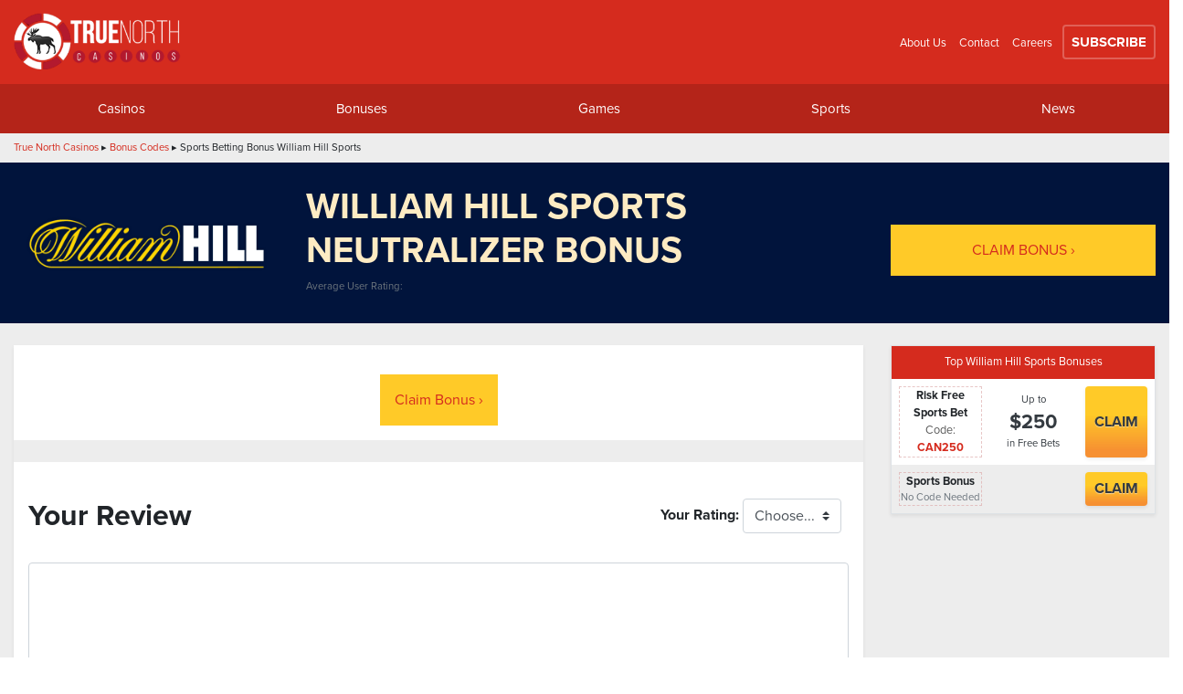

--- FILE ---
content_type: text/html; charset=utf-8
request_url: https://www.truenorthcasinos.com/bonus/sports-betting-bonus-william-hill-sports
body_size: 13443
content:
<!DOCTYPE html PUBLIC "-//W3C//DTD XHTML+RDFa 1.0//EN"
  "http://www.w3.org/MarkUp/DTD/xhtml-rdfa-1.dtd">
<html xmlns="http://www.w3.org/1999/xhtml" lang="en" xml:lang="en" version="XHTML+RDFa 1.0" dir="ltr"
  xmlns:content="http://purl.org/rss/1.0/modules/content/"
  xmlns:dc="http://purl.org/dc/terms/"
  xmlns:foaf="http://xmlns.com/foaf/0.1/"
  xmlns:og="http://ogp.me/ns#"
  xmlns:rdfs="http://www.w3.org/2000/01/rdf-schema#"
  xmlns:sioc="http://rdfs.org/sioc/ns#"
  xmlns:sioct="http://rdfs.org/sioc/types#"
  xmlns:skos="http://www.w3.org/2004/02/skos/core#"
  xmlns:xsd="http://www.w3.org/2001/XMLSchema#" class="">
<head profile="http://www.w3.org/1999/xhtml/vocab">
  <meta name="viewport" content="width=device-width, initial-scale=1.0">
  <meta name="theme-color" content="#B42419">
  <!--[if IE]><![endif]-->
<link rel="dns-prefetch" href="//fonts.gstatic.com" />
<link rel="preconnect" href="//fonts.gstatic.com" crossorigin="" />
<link rel="dns-prefetch" href="//fonts.googleapis.com" />
<link rel="preconnect" href="//fonts.googleapis.com" />
<meta http-equiv="Content-Type" content="text/html; charset=utf-8" />
<link rel="shortcut icon" href="https://www.truenorthcasinos.com/sites/default/files/cc-favicon.png" type="image/png" />
<meta name="robots" content="noarchive, nofollow, noimageindex, noindex, noodp, nosnippet, notranslate, noydir" />
<link rel="canonical" href="https://www.truenorthcasinos.com/bonus/sports-betting-bonus-william-hill-sports" />
<link rel="shortlink" href="https://www.truenorthcasinos.com/node/2057" />
  <title>William Hill Sports Neutralizer Bonus | True North Casinos</title>
  <link type="text/css" rel="stylesheet" href="/sites/default/files/advagg_css/css__9O1xGd89hcA1fAricJMWGLdCm6oYBYeyCJUmqOf5r2s__KkPd6io1dZUCwJpeV9jH2xbR5UWkEtsVuAb4PCVX8ko__1oZhSkEi4OCsSU6StDvDy_XEc6puj2TDbC3hDwRZYDI.css" media="all" />
  <script type="text/javascript" src="/sites/default/files/advagg_js/js__ihdwYz7z62m5viS1EMhNOpB9bfVJ_3N7-eC3gKeS-sI__ATnX8WF8ltra-g2RmFaF163qjG6u_xdvxVSENyHJmQk__1oZhSkEi4OCsSU6StDvDy_XEc6puj2TDbC3hDwRZYDI.js"></script>
<script type="text/javascript">
<!--//--><![CDATA[//><!--
jQuery.extend(Drupal.settings,{"basePath":"\/","pathPrefix":"","setHasJsCookie":0,"ajaxPageState":{"theme":"casino_v3_local","theme_token":"Plc-5yyhnRnNdmLht0i3XRl6o8S1cStMEqgRPwf8rb4","css":{"modules\/system\/system.base.css":1,"modules\/system\/system.menus.css":1,"modules\/system\/system.messages.css":1,"modules\/system\/system.theme.css":1,"sites\/all\/modules\/bonuswheel\/popup.css":1,"sites\/all\/modules\/bonuswheel\/sidebar.css":1,"sites\/all\/modules\/casinopromos\/styles\/promos.css":1,"sites\/all\/modules\/casino_menu\/c_menu.css":1,"sites\/all\/modules\/casino_mgmt\/mgmt_styles.css":1,"modules\/comment\/comment.css":1,"sites\/all\/modules\/custom_forms\/styles.css":1,"modules\/field\/theme\/field.css":1,"modules\/node\/node.css":1,"modules\/search\/search.css":1,"sites\/all\/modules\/socialshare\/css\/socialshare.css":1,"modules\/user\/user.css":1,"sites\/all\/modules\/views\/css\/views.css":1,"sites\/all\/modules\/affpreloader\/affpreloader.css":1,"sites\/all\/libraries\/bootstrap\/css\/bootstrap.min.css":1,"sites\/all\/libraries\/bootstrap\/css\/bootstrap-theme.min.css":1,"sites\/all\/modules\/ctools\/css\/ctools.css":1,"sites\/all\/modules\/lightbox2\/css\/lightbox.css":1,"sites\/all\/libraries\/sidr\/stylesheets\/jquery.sidr.dark.css":1,"sites\/all\/themes\/casino_v3\/css\/slider.css":1,"sites\/all\/themes\/casino_v3\/css\/style.css":1,"sites\/all\/themes\/casino_v3\/css\/media.css":1,"sites\/all\/themes\/casino_v3_local\/css\/local_styles.css":1},"js":{"sites\/all\/modules\/casino_menu\/c_menu.js":1,"sites\/all\/modules\/casino_mgmt\/counter.js":1,"sites\/all\/modules\/casino_mgmt\/sticky_block.js":1,"sites\/all\/modules\/nojs\/nojs.js":1,"sites\/all\/modules\/affpreloader\/affpreloader.js":1,"sites\/all\/libraries\/bootstrap\/js\/bootstrap.min.js":1,"sites\/all\/modules\/lightbox2\/js\/lightbox.js":1,"sites\/all\/modules\/responsive_menus\/styles\/sidr\/js\/responsive_menus_sidr.js":1,"sites\/all\/libraries\/sidr\/jquery.sidr.min.js":1,"sites\/all\/modules\/bonuswheel\/bonuswheel.js":1,"sites\/all\/themes\/casino_v3\/scripts\/script.js":1,"sites\/all\/themes\/casino_v3_local\/js\/local_script.js":1,"\/sites\/all\/modules\/jquery_update\/replace\/jquery\/1.10\/jquery.min.js":1,"misc\/jquery-extend-3.4.0.js":1,"misc\/jquery-html-prefilter-3.5.0-backport.js":1,"misc\/jquery.once.js":1,"misc\/drupal.js":1}},"affpreloader":{"aff_timer":"2","aff_prefix":"go","aff_trigger1":0,"aff_debug":0,"aff_loggedin":false},"adzz_affiliate_url":{"clientdata":{"Referrer":"","ExitPage":"https:\/\/www.truenorthcasinos.com\/bonus\/sports-betting-bonus-william-hill-sports","Ip":"3.149.244.90"}},"jcarousel":{"ajaxPath":"\/jcarousel\/ajax\/views"},"lightbox2":{"rtl":0,"file_path":"\/(\\w\\w\/)public:\/","default_image":"\/sites\/all\/modules\/lightbox2\/images\/brokenimage.jpg","border_size":0,"font_color":"000","box_color":"000000","top_position":"400","overlay_opacity":"0.8","overlay_color":"000000","disable_close_click":1,"resize_sequence":0,"resize_speed":400,"fade_in_speed":400,"slide_down_speed":600,"use_alt_layout":0,"disable_resize":0,"disable_zoom":0,"force_show_nav":0,"show_caption":1,"loop_items":0,"node_link_text":"","node_link_target":0,"image_count":"","video_count":"","page_count":"","lite_press_x_close":"press \u003Ca href=\u0022#\u0022 onclick=\u0022hideLightbox(); return FALSE;\u0022\u003E\u003Ckbd\u003Ex\u003C\/kbd\u003E\u003C\/a\u003E to close","download_link_text":"","enable_login":false,"enable_contact":false,"keys_close":"c x 27","keys_previous":"p 37","keys_next":"n 39","keys_zoom":"z","keys_play_pause":"32","display_image_size":"original","image_node_sizes":"()","trigger_lightbox_classes":"","trigger_lightbox_group_classes":"","trigger_slideshow_classes":"","trigger_lightframe_classes":"","trigger_lightframe_group_classes":"","custom_class_handler":0,"custom_trigger_classes":"","disable_for_gallery_lists":true,"disable_for_acidfree_gallery_lists":true,"enable_acidfree_videos":true,"slideshow_interval":5000,"slideshow_automatic_start":true,"slideshow_automatic_exit":true,"show_play_pause":true,"pause_on_next_click":false,"pause_on_previous_click":true,"loop_slides":false,"iframe_width":600,"iframe_height":400,"iframe_border":1,"enable_video":0,"useragent":"Mozilla\/5.0 (Macintosh; Intel Mac OS X 10_15_7) AppleWebKit\/537.36 (KHTML, like Gecko) Chrome\/131.0.0.0 Safari\/537.36; ClaudeBot\/1.0; +claudebot@anthropic.com)"},"limitlength":{"limitlength_description_length":"160","limitlength_title_length":"80"},"better_exposed_filters":{"views":{"payments":{"displays":{"block":{"filters":[]}}},"casinobonus":{"displays":{"block_10":{"filters":[]}}},"reviewsgrid":{"displays":{"block_8":{"filters":[]},"block_1":{"filters":[]}}},"footerlinks":{"displays":{"block_5":{"filters":[]},"block_4":{"filters":[]}}}}},"bonuswheel":{"testvar":1},"responsive_menus":[{"selectors":["#block-system-main-menu"],"trigger_txt":"\u2630","side":"left","speed":"200","media_size":"1024","displace":"1","renaming":"1","onOpen":"","onClose":"","responsive_menus_style":"sidr"}],"casino_mgmt":{"testvar":"\u003Cp\u003EVisit our \u003Ca href=\u0022\/no-deposit-bonus\u0022\u003E\u003Cu\u003ENo-Deposit Bonus\u003C\/u\u003E\u003C\/a\u003E page to get the latest bonuses.\u003C\/p\u003E","testvar2":"10"}});
//--><!]]>
</script>
<script type="application/ld+json">
	{
		"@type": "WebSite",
		"name": "True North Casinos",
		"url": "https://www.truenorthcasinos.com",
		"@context": "http://schema.org"
	}
</script>
<script type="application/ld+json">
	{
		"@type": "Organization",
		"name": "True North Casinos",
		"url": "https://www.truenorthcasinos.com",
		"logo": "https://www.truenorthcasinos.com/sites/default/files/cc-logo-b.png",
		"description": "View the best online casinos for Canadian players at True North! Grab the complete Canadian casino experience, enjoy playing and winning loads of Loonies!",
		"sameAs": [""],
		"@context": "http://schema.org"
	}
</script>


  <script type="text/javascript">
    (function (w, d, s, l, i) {
      w[l] = w[l] || [];
      w[l].push({
        'gtm.start': new Date().getTime(),
        event: 'gtm.js'
      });
      var f = d.getElementsByTagName(s)[0],
        j = d.createElement(s),
        dl = l != 'dataLayer' ? '&l=' + l : '';
      j.async = true;
      j.src =
        'https://www.googletagmanager.com/gtm.js?id=' + i + dl;
      f.parentNode.insertBefore(j, f);
    })(window, document, 'script', 'dataLayer', 'GTM-WZ393S9');

    setTimeout(() => {
      // loadjscssfile("https://fonts.googleapis.com/css2?family=Roboto:wght@400;700&display=swap", "css");
      loadjscssfile("https://d1azc1qln24ryf.cloudfront.net/147386/Cpack/style-cf.css", "css");
    }, 10);

    function loadjscssfile(filename, filetype) {
      if (filetype=="js"){
        var fileref = document.createElement('script');
        fileref.setAttribute("type","text/javascript");
        fileref.setAttribute("defer src", filename);
      }
      else if (filetype=="css"){
        var fileref = document.createElement("link");
        fileref.setAttribute("rel", "stylesheet");
        fileref.setAttribute("type", "text/css");
        fileref.setAttribute("href", filename);
      }
      document.getElementsByTagName("head")[0].appendChild(fileref);
    }

    // window.addEventListener(
    //   "mousemove",
    //   () => {
    //     loadjscssfile("https://d1azc1qln24ryf.cloudfront.net/147386/Cpack/style-cf.css", "css");
    //     // loadIcoMoon();
    //   },
    //   {once: true}
    // );
    // window.addEventListener(
    //   "scroll",
    //   () => {
    //     loadjscssfile("https://d1azc1qln24ryf.cloudfront.net/147386/Cpack/style-cf.css", "css");
    //     // loadIcoMoon();
    //   },
    //   {once: true}
    // );
    window.addEventListener("load", check_img);

    function check_img() {
      setTimeout(() => {
        const bgImg = document.querySelectorAll('[data-style');
        bgImg.forEach((el) => {
          el.setAttribute('style', el.dataset.style);
          el.removeAttribute('data-style');
        });
      }, 10);
    }
  </script>
  <!-- Google Tag Manager -->
<!--  <script>(function(w,d,s,l,i){w[l]=w[l]||[];w[l].push({'gtm.start':-->
<!--        new Date().getTime(),event:'gtm.js'});var f=d.getElementsByTagName(s)[0],-->
<!--      j=d.createElement(s),dl=l!='dataLayer'?'&l='+l:'';j.async=true;j.src=-->
<!--      'https://www.googletagmanager.com/gtm.js?id='+i+dl;f.parentNode.insertBefore(j,f);-->
<!--    })(window,document,'script','dataLayer','GTM-WZ393S9');</script>-->
  <!-- End Google Tag Manager -->
<!--  <script src="https://cdn.onesignal.com/sdks/OneSignalSDK.js" async=""></script>-->
<!--  <script>-->
<!--    window.OneSignal = window.OneSignal || [];-->
<!--    OneSignal.push(function() {-->
<!--      OneSignal.init({-->
<!--        appId: "fe8c17d6-ea57-48e7-9bb6-30d9dc10c271",-->
<!--      });-->
<!--    });-->
<!--  </script>-->

  <style>
    /* Text Colors */
    .color-main{
      color: #D52B1E !important;
    }
    .color-second{
      color: #B42419 !important;
    }
    .color-complimentary,
    ::selection{
      color: #E8EFEE !important;
    }
    .color-cta{
      color: #FFCA28 !important;
    }
    a{
      color: #FFCA28    }
    /* Text Backgrounds */
    .background-main{
      background-color: #D52B1E    }
    .background-second,
    ::selection{
      background-color: #B42419    }
    .background-complimentary{
      background-color: #E8EFEE    }
    .background-cta{
      background-color: #FFCA28    }
    /*
      Border
    */
    .border-main{
      border-color: #D52B1E !important;
    }
    img{
      width: 100%;
      height: auto;
    }
  </style>
</head>
<body class="html not-front not-logged-in no-sidebars page-node page-node- page-node-2057 node-type-bonus anonymous user no-js" >
  <div id="skip-link">
    <a href="#main-content" class="element-invisible element-focusable">Skip to main content</a></div>
  <!-- Google Tag Manager (noscript) -->
<noscript><iframe src="https://www.googletagmanager.com/ns.html?id=GTM-WZ393S9"
height="0" width="0" style="display:none;visibility:hidden"></iframe></noscript>
<!-- End Google Tag Manager (noscript) -->
  <div id="top_section">
  <header id="header" class="header background-main pt-2 pb-2">
    <div class="container">
      <div class="row">
        <!-- Logo -->
        <div class="col-6 col-sm-3 col-lg-2">
          <a href="/" title="True North Casinos">
            <img src="https://www.truenorthcasinos.com/sites/default/files/truenorth%20logo_0.png" class="img-fluid" alt="True North Casinos" title="True North Casinos">
          </a>
        </div>
        <!-- Links -->
        <div class="col-auto flex-grow-1 text-right align-self-center">
          <div class="d-none d-md-block font-s text-white">
                          <a class="text-white mr-2" href="/about-us">About Us</a>
                                      &nbsp;<a class="text-white mr-2" href="/contact">Contact</a>
                                      &nbsp;<a class="text-white mr-2" href="/careers">Careers</a>
                                      <a href="#" class="subscribe-btn p-2 rounded font-weight-bold text-uppercase text-white font-m">
                Subscribe              </a>
              <div class="bg-white position-absolute subscribe-dropdown color-main shadow rounded p-2 z-2 text-left">
                <div class="font-m font-weight-bold">Get The Latest Casino News</div>
<div class="font-s text-dark mt-3 mb-3 font-weight-bold">
  <p>Signup to receive promotion updates.</p></div>
<div>
  <form class="sub-form">
    <input id="sub_user_mail" required type="email" value="" name="email" autocomplete="off" placeholder="Your Best Email Address" class="form-control font-xs p-2 border">
    <div class="text-muted font-xs mb-2">
      We hate spam! You can unsubscribe from our emails at any time.    </div>
    <input  class="background-cta cta d-inline-block font-weight-bold p-2 border-0 rounded shadow-sm text-dark text-uppercase text-center" type="submit" value="SUBSCRIBE">
    <input type="hidden" name="campaign" value="5LrVv"/>
  </form>
  <div class="font-xs mt-2 text-dark">
    By subscribing you are confirming that you have reviewed and accept our Privacy and Cookie policies and are over the age of 19 years.  </div>
</div>
              </div>
                      </div>
        </div>
        <!-- Hamburger Menu -->
        <div class="col-auto align-self-center pl-3 pr-3 pl-lg-0 pr-lg-0">
          <div class="d-block d-lg-none">
            <div id="nav-icon3">
              <span></span>
              <span></span>
              <span></span>
              <span></span>
            </div>
          </div>
        </div>
      </div>
    </div>
  </header>
  <nav id="nav" class="nav background-second" role="nivigation">
    <div class="container">
      <div class="row color-main menu_wrapper">
                          <div class="col-12 col-lg-auto flex-grow-1 nav-item">
            <div class="row m-0">
              <div class="p-0 col-auto flex-grow-1 align-self-center expand-item">
                <a data-dropdown="dropdown-block-1" href="/real-money-casinos" class="pt-4 pt-lg-3 pb-4 pb-lg-3 text-lg-center d-block font-m font-lg-m text-white dropdown-parent dropdown-parent-a">
                  <span class="icon-spade font-lg-m font-lg"></span>
                  &nbsp;Casinos                </a>
              </div>
                              <div class="col-auto p-0 align-self-center">
                  <span data-dropdown="dropdown-block-1" class="d-lg-none d-inline-block icon-right-chevron color-main mob-men-exp"></span>
                </div>
                          </div>
                                          <div class="position-absolute w-100 z-1 font-s dropdown-wrapper">
                  <div class="shadow white-trans border-bottom border-light pl-2 pr-2 pt-3 pb-3 dropdown-block dropdown-block-1">
                    <span class="d-block d-lg-none font-weight-bold mb-3 font-m text-uppercase mob-men-back bg-light p-3"><span class="icon-left-chevron"></span>&nbsp;Casinos</span>
                      <div class="region region-nav-a">
    <div id="block-menu-menu-main-casino-menu" class="block block-menu nav-menu col-md-4 nullify list-no-items-parent menu">

        <p class="font-weight-bold block-title font-m" ><span>Casinos</span></p>
    
  <div class="content">
    <ul class="menu"><li class="first leaf"><a href="/real-money-casinos" title="">Real Money Casinos</a></li>
<li class="leaf"><a href="/casino-reviews" title="">Casino Reviews</a></li>
<li class="leaf"><a href="/minimum-deposit-casinos" title="">Minimum Deposit Casinos</a></li>
<li class="leaf"><a href="/new-online-casinos" title="">New Casinos</a></li>
<li class="last leaf"><a href="https://www.truenorthcasinos.com/casino-rewards" title="">Casino Rewards</a></li>
</ul>  </div>

</div> <!-- /.block -->
<div id="block-views-reviewsgrid-block-8" class="block block-views nav-menu col-md-4 nullify list-no-items-parent views">

        <p class="font-weight-bold block-title font-m" ><span>By Best Bonuses</span></p>
    
  <div class="content">
      <a href="/review/playamo" class="d-block">
    PlayAmo  </a>
  <a href="/review/jackpot-city" class="d-block">
    Jackpot City  </a>
  <a href="/review/spin" class="d-block">
    Spin  </a>
  <a href="/review/yukon-gold" class="d-block">
    Yukon Gold  </a>
  <a href="/review/lucky-nugget" class="d-block">
    Lucky Nugget  </a>
  </div>

</div> <!-- /.block -->
<div id="block-menu-menu-by-payment" class="block block-menu nav-menu col-md-4 nullify list-no-items-parent menu">

        <p class="font-weight-bold block-title font-m" ><span>By Payment Methods</span></p>
    
  <div class="content">
    <ul class="menu"><li class="first leaf"><a href="/banking/interac" title="">Interac Casinos</a></li>
<li class="leaf"><a href="/banking/instadebit" title="">Instadebit Casinos</a></li>
<li class="leaf"><a href="/banking/credit-card" title="">Credit Card Casinos</a></li>
<li class="leaf"><a href="/banking/prepaid-card" title="">Prepaid Card Casinos</a></li>
<li class="last leaf"><a href="/banking/bank-transfers" title="">Bank Transfer Casinos</a></li>
</ul>  </div>

</div> <!-- /.block -->
  </div>
                  </div>
                </div>
                                      </div>
                            <div class="col-12 col-lg-auto flex-grow-1 nav-item">
            <div class="row m-0">
              <div class="p-0 col-auto flex-grow-1 align-self-center expand-item">
                <a data-dropdown="dropdown-block-2" href="/best-online-casino-bonuses" class="pt-4 pt-lg-3 pb-4 pb-lg-3 text-lg-center d-block font-m font-lg-m text-white dropdown-parent dropdown-parent-a">
                  <span class="icon-bonus font-lg-m font-lg"></span>
                  &nbsp;Bonuses                </a>
              </div>
                              <div class="col-auto p-0 align-self-center">
                  <span data-dropdown="dropdown-block-2" class="d-lg-none d-inline-block icon-right-chevron color-main mob-men-exp"></span>
                </div>
                          </div>
                                          <div class="position-absolute w-100 z-1 font-s dropdown-wrapper">
                  <div class="shadow white-trans border-bottom border-light pl-2 pr-2 pt-3 pb-3 dropdown-block dropdown-block-2">
                    <span class="d-block d-lg-none font-weight-bold mb-3 font-m text-uppercase mob-men-back bg-light p-3"><span class="icon-left-chevron"></span>&nbsp;Bonuses</span>
                      <div class="region region-nav-b">
    <div id="block-menu-menu-bonuses" class="block block-menu nav-menu nullify list-no-items-parent menu">

      
  <div class="content">
    <ul class="menu"><li class="first leaf"><a href="/no-deposit-bonus" title="">No Deposit Bonus</a></li>
<li class="leaf"><a href="/welcome-bonus" title="">Welcome Bonus</a></li>
<li class="leaf"><a href="/free-spins-bonus" title="">Free Spins Bonus</a></li>
<li class="leaf"><a href="https://www.truenorthcasinos.com/refer-friend-bonus" title="">Refer a Friend Bonuses</a></li>
<li class="leaf"><a href="https://www.truenorthcasinos.com/bitcoin-bonus" title="">Bitcoin Bonuses</a></li>
<li class="leaf"><a href="/match-deposit-bonus" title="">Match Deposit Bonus</a></li>
<li class="leaf"><a href="/loyalty-rewards" title="">Loyalty Points</a></li>
<li class="leaf"><a href="/payment-method-bonus" title="">Payment Method Bonuses</a></li>
<li class="leaf"><a href="/cashback-bonus" title="">Cashback Bonuses</a></li>
<li class="last leaf"><a href="/high-roller-vip-bonus" title="">High Roller / VIP Bonuses</a></li>
</ul>  </div>

</div> <!-- /.block -->
  </div>
                  </div>
                </div>
                                      </div>
                            <div class="col-12 col-lg-auto flex-grow-1 nav-item">
            <div class="row m-0">
              <div class="p-0 col-auto flex-grow-1 align-self-center expand-item">
                <a data-dropdown="dropdown-block-3" href="/casino-games" class="pt-4 pt-lg-3 pb-4 pb-lg-3 text-lg-center d-block font-m font-lg-m text-white dropdown-parent dropdown-parent-a">
                  <span class="icon-dice font-lg-m font-lg"></span>
                  &nbsp;Games                </a>
              </div>
                              <div class="col-auto p-0 align-self-center">
                  <span data-dropdown="dropdown-block-3" class="d-lg-none d-inline-block icon-right-chevron color-main mob-men-exp"></span>
                </div>
                          </div>
                                          <div class="position-absolute w-100 z-1 font-s dropdown-wrapper">
                  <div class="shadow white-trans border-bottom border-light pl-2 pr-2 pt-3 pb-3 dropdown-block dropdown-block-3">
                    <span class="d-block d-lg-none font-weight-bold mb-3 font-m text-uppercase mob-men-back bg-light p-3"><span class="icon-left-chevron"></span>&nbsp;Games</span>
                      <div class="region region-nav-c">
    <div id="block-menu-menu-games" class="block block-menu nav-menu nullify list-no-items-parent menu">

      
  <div class="content">
    <ul class="menu"><li class="first leaf"><a href="/slots/play-online" title="Guide to Online Casino Slots">Slots</a></li>
<li class="leaf"><a href="/blackjack/play-online" title="Guide to Online Casino Blackjack">Blackjack</a></li>
<li class="leaf"><a href="/roulette/play-online" title="Guide to Online Casino Blackjack">Roulette</a></li>
<li class="leaf"><a href="/poker/play-online" title="Guide to Online Casino Poker">Poker</a></li>
<li class="leaf"><a href="/progressive-slots/play-online" title="Guide to Online Casino Progressive Slots">Progressive Slots</a></li>
<li class="leaf"><a href="/video-poker/play-online" title="">Video Poker</a></li>
<li class="last leaf"><a href="/bingo/play-online" title="Play Online Bingo for Real Money">Bingo</a></li>
</ul>  </div>

</div> <!-- /.block -->
  </div>
                  </div>
                </div>
                                      </div>
                            <div class="col-12 col-lg-auto flex-grow-1 nav-item">
            <div class="row m-0">
              <div class="p-0 col-auto flex-grow-1 align-self-center expand-item">
                <a data-dropdown="dropdown-block-4" href="/sports-betting/bet-online" class="pt-4 pt-lg-3 pb-4 pb-lg-3 text-lg-center d-block font-m font-lg-m text-white dropdown-parent dropdown-parent-a">
                  <span class="icon-football-ball font-lg-m font-lg"></span>
                  &nbsp;Sports                </a>
              </div>
                              <div class="col-auto p-0 align-self-center">
                  <span data-dropdown="dropdown-block-4" class="d-lg-none d-inline-block icon-right-chevron color-main mob-men-exp"></span>
                </div>
                          </div>
                                          <div class="position-absolute w-100 z-1 font-s dropdown-wrapper">
                  <div class="shadow white-trans border-bottom border-light pl-2 pr-2 pt-3 pb-3 dropdown-block dropdown-block-4">
                    <span class="d-block d-lg-none font-weight-bold mb-3 font-m text-uppercase mob-men-back bg-light p-3"><span class="icon-left-chevron"></span>&nbsp;Sports</span>
                      <div class="region region-nav-d">
    <div id="block-menu-menu-sports" class="block block-menu nav-menu nullify list-no-items-parent menu">

      
  <div class="content">
    <ul class="menu"><li class="first leaf"><a href="https://www.truenorthcasinos.com/best-canadian-sportsbooks" title="">Sportsbooks</a></li>
<li class="leaf"><a href="https://www.truenorthcasinos.com/sports-betting/bet-online" title="">Sports Betting</a></li>
<li class="leaf"><a href="https://www.truenorthcasinos.com/sport/ice-hockey/bet-online" title="">Ice Hockey</a></li>
<li class="leaf"><a href="https://www.truenorthcasinos.com/sport/football/bet-online" title="">Football</a></li>
<li class="leaf"><a href="https://www.truenorthcasinos.com/sport/basketball/bet-online" title="">Basketball</a></li>
<li class="leaf"><a href="https://www.truenorthcasinos.com/sport/soccer/bet-online" title="">Soccer</a></li>
<li class="last leaf"><a href="https://www.truenorthcasinos.com/sport/esports/bet-online" title="">eSports</a></li>
</ul>  </div>

</div> <!-- /.block -->
  </div>
                  </div>
                </div>
                                      </div>
                            <div class="col-12 col-lg-auto flex-grow-1 nav-item">
            <div class="row m-0">
              <div class="p-0 col-auto flex-grow-1 align-self-center expand-item">
                <a data-dropdown="dropdown-block-5" href="/casino-news" class="pt-4 pt-lg-3 pb-4 pb-lg-3 text-lg-center d-block font-m font-lg-m text-white dropdown-parent dropdown-parent-a">
                  <span class="icon-news font-lg-m font-lg"></span>
                  &nbsp;News                 </a>
              </div>
                              <div class="col-auto p-0 align-self-center">
                  <span data-dropdown="dropdown-block-5" class="d-lg-none d-inline-block icon-right-chevron color-main mob-men-exp"></span>
                </div>
                          </div>
                                          <div class="position-absolute w-100 z-1 font-s dropdown-wrapper">
                  <div class="shadow white-trans border-bottom border-light pl-2 pr-2 pt-3 pb-3 dropdown-block dropdown-block-5">
                    <span class="d-block d-lg-none font-weight-bold mb-3 font-m text-uppercase mob-men-back bg-light p-3"><span class="icon-left-chevron"></span>&nbsp;News </span>
                      <div class="region region-nav-e">
    <div id="block-menu-menu-news-menu" class="block block-menu nav-menu nullify list-no-items-parent menu">

      
  <div class="content">
    <ul class="menu"><li class="first leaf"><a href="/casino-news" title="">Casino News</a></li>
<li class="last leaf"><a href="/casino-news/promotions" title="">Casino Promotions</a></li>
</ul>  </div>

</div> <!-- /.block -->
  </div>
                  </div>
                </div>
                                      </div>
                        </div>
    </div>
  </nav>
</div>
<div class="bg-gray font-xs pt-2 pb-2">
  <div class="container">
      <div class="region region-breadcrumbs">
    <ol class="font-xs d-flex list-no-items-parent m-0 p-0" itemscope itemtype="https://schema.org/BreadcrumbList">
  <li itemprop="itemListElement" itemscope
      itemtype="https://schema.org/ListItem">
    <a class="color-main" itemprop="item" href="https://www.truenorthcasinos.com">
        <span itemprop="name">True North Casinos&nbsp;</span></a>
    <meta itemprop="position" content="1" />
  </li>
    ▸    <li itemprop="itemListElement" itemscope
      itemtype="https://schema.org/ListItem">
    <a class="color-main" itemscope itemtype="https://schema.org/WebPage"
       itemprop="item" itemid="https://www.truenorthcasinos.com/bonus-codes/william-hill-sports"
       href="https://www.truenorthcasinos.com/bonus-codes/william-hill-sports">
      <span class="text-capitalize" itemprop="name">&nbsp;Bonus Codes&nbsp;</span></a>
    <meta itemprop="position" content="2" />
  </li>
    ▸    <li itemprop="itemListElement" itemscope
      itemtype="https://schema.org/ListItem">
    <span class="text-capitalize" itemprop="name">&nbsp;sports betting bonus william hill sports</span>
    <meta itemprop="position" content="3" />
  </li>
</ol>
  </div>
  </div>
</div>
<div class="bg-white">
	<div id="review_top_wide" style="background: #01143C" class="row_data"
  data-aff="?aff_name=William Hill Sports&amp;aff_orderid=&amp;aff_logo=&amp;aff_logobg=01143C&amp;aff_exturl=http://sports.williamhill.com/bet/en-gb">
  <div class="gradient-dark pt-2 pt-md-4 pb-2 pb-md-4">
    <div class="container">
            <div class="row text-white">
        <div class="col-md-3 align-self-center text-center text-md-left mb-4 mb-md-0">
          <a href="/review/william-hill-sports">
            <img src="https://www.truenorthcasinos.com/sites/default/files/WilliamHill_logo_1.png" class="img-fluid p-2">
          </a>
                  </div>
        <div class="col-md-6 align-self-center text-center text-md-left">
          <div>
            <h1 class="font-lg font-weight-bold font-md-lg text-uppercase mix-blend-diff">
              William Hill Sports Neutralizer Bonus            </h1>
<!--            <div class="font-xs">-->
<!--              --><!--            </div>-->
            <div class="mb-2 mt-2">
              <div class="review-rating font-xs">
  <div class="d-inline-block text-muted">
    Average User Rating:
  </div>
  <div class="rating font-m d-inline-block align-middle position-relative" data-rating="">
    <div class="rating-layer-a position-absolute color-cta over-hidden">
      <span class="icon-star-s-full"></span>
      <span class="icon-star-s-full"></span>
      <span class="icon-star-s-full"></span>
      <span class="icon-star-s-full"></span>
      <span class="icon-star-s-full"></span>
    </div>
    <div class="rating-layer-b text-muted">
      <span class="icon-star-s-line color-cta"></span>
      <span class="icon-star-s-line color-cta"></span>
      <span class="icon-star-s-line color-cta"></span>
      <span class="icon-star-s-line color-cta"></span>
      <span class="icon-star-s-line color-cta"></span>
    </div>
  </div>
  <div class="d-inline-block text-muted">
      </div>
</div>
            </div>
            <div class="font-s">
                                                        </div>
          </div>
        </div>
                <div class="col-md-3 align-self-center mt-4 mt-md-0">
        <div class="region region-highlighted">
          <div class="content">
          <div class="text-center text-uppercase font-weight-light row_data" >
          <div class="d-inline-block d-md-block mix-blend-diff">
           </div>
          <div class="font-lg font-md-giant font-weight-bold d-inline-block d-md-block mix-blend-diff">
           </div>
          <div class="d-inline-block d-md-block mix-blend-diff">
           </div>
          <a href="/go/william-hill-sports" rel="noopener noreferrer nofollow" target="_blank" class="background-cta color-main d-block font-weight-normal mt-3 p-3">Claim Bonus ›</a>
          </div>
          </div>
          </div>
        </div>
        </div>
            </div>
    </div>
  </div>
</div>
    <div id="review_content" class="pb-4 bg-gray pt-4">
        <div class="container">
            <div class="row">
                <div class="col-md-9">
                    <div class="content-body shadow-sm">
												  <div class="region region-content">
    <div id="block-system-main" class="block block-system system">

      
  <div class="content">
    

<div id="node-2057" class="node node-bonus node-promoted node-sticky clearfix" about="/bonus/sports-betting-bonus-william-hill-sports" typeof="sioc:Item foaf:Document">
  <div class="content">
    <div class="bg-white p-3">
            <a href="/go/william-hill-sports" rel="noopener noreferrer nofollow" target="_blank" style="max-width: fit-content; margin: auto" class="background-cta color-main d-block font-weight-normal mt-3 p-3">Claim Bonus ›</a>
    </div>

    
            <div id="commentsuccess" class="bg-success p-3 mt-4 text-lg text-white" style="display: none;">
      Thanks! We will send your review to one of our experts for approval    </div>

    <div id="commentform" class="bg-white p-3 mt-4">
      <form id="commentsubmit">
      <div class="row my-4">
          <div class="col">
          <h2 class="title font-weight-bold">Your Review</h2>
          </div>
          <div class="col text-right">
          <label for="inlineFormCustomSelect">Your Rating: </label>
            <select class="custom-select mr-sm-2" id="inlineFormCustomSelect" style="width:auto;">
              <option selected>Choose...</option>
              <option value="1">1</option>
              <option value="2">2</option>
              <option value="3">3</option>
              <option value="4">4</option>
              <option value="5">5</option>
            </select>
          </div>
        </div>
      <div class="form-group">
        <textarea class="form-control" id="exampleFormControlTextarea1" rows="7"></textarea>
        <p for="exampleFormControlTextarea1 font-weight-light py-2">0/5000</p>
        </div>
        <div class="row">
          <div class="col">
            <input type="text" class="form-control" placeholder="Your name">
          </div>
          <div class="col">
            <input type="text" class="form-control" placeholder="Your email">
          </div>
        </div>
        <div class="form-group text-center pt-5">
        <button type="submit" class="btn btn-success btn-lg text-uppercase">Add Comment</button>
        </div>
      </form>
    </div>
  </div>
</div>
  </div>

</div> <!-- /.block -->
  </div>
                    </div>
                </div>
        				                    <div class="col-md-3">
				      	  <div class="region region-custom-e">
    <div id="block-views-casinobonus-block-10" class="block block-views views">

      
  <div class="content">
    <div class="border shadow-sm mb-3">
  <!-- Title -->
  <div class="background-main p-2 font-s text-white text-center">
    <span class="icon-star-full align-middle color-cta"></span> Top William Hill Sports Bonuses <span class="icon-star-full align-middle color-cta"></span>
  </div>
  <!-- Bonuses -->
  <div class="checker p-2 row_data"
data-aff="?aff_name=William Hill Sports&amp;=aff_orderid=&amp;aff_logo=sites/default/files/WilliamHill_logo_1.png&amp;aff_logobg=01143C&amp;aff_exturl=http://sports.williamhill.com/bet/en-gb">
  <div class="row m-0">
    <div class="col-4 p-0 border-dashed">
      <div class="row m-0 h-100 text-center justify-content-center align-items-center">
          <div class="col-12 p-0">
            <div class="font-xs font-sm-s font-weight-bold">
              Risk Free Sports Bet            </div>
                          <div class="font-s color-main">
                <div class="code-pre">Code:</div> <div class="code-suff">CAN250</div>              </div>
                      </div>
      </div>
    </div>
    <div class="col-5 p-0 pl-1 pr-1 align-self-center">
    <a href="/go/william-hill-sports" rel="noopener noreferrer nofollow" target="_blank" class="text-dark">
      <div class="row m-0 justify-content-center align-items-center text-center">
        <div class="col-12 p-0 font-xs">
          Up to         </div>
        <div class="col-12 p-0 font-weight-bold font-lg-lg">
          $250        </div>
        <div class="col-12 p-0 font-xs">
          in Free Bets        </div>
      </div>
    </a>
    </div>
    <div class="col-3 p-0">
      <a href="/go/william-hill-sports" rel="noopener noreferrer nofollow" target="_blank" class="text-dark">
        <div class="h-100 row m-0 background-cta cta justify-content-center align-items-center rounded shadow-sm text-center">
          <div class="col-auto font-weight-bold text-uppercase p-0">
            Claim          </div>
        </div>
      </a>
    </div>
  </div>
</div>
<div class="checker p-2 row_data"
data-aff="?aff_name=William Hill Sports&amp;=aff_orderid=&amp;aff_logo=sites/default/files/WilliamHill_logo_1.png&amp;aff_logobg=01143C&amp;aff_exturl=http://sports.williamhill.com/bet/en-gb">
  <div class="row m-0">
    <div class="col-4 p-0 border-dashed">
      <div class="row m-0 h-100 text-center justify-content-center align-items-center">
          <div class="col-12 p-0">
            <div class="font-xs font-sm-s font-weight-bold">
              Sports Bonus            </div>
                          <div class="font-xs text-muted">
                No Code Needed              </div>
                      </div>
      </div>
    </div>
    <div class="col-5 p-0 pl-1 pr-1 align-self-center">
    <a href="/go/william-hill-sports" rel="noopener noreferrer nofollow" target="_blank" class="text-dark">
      <div class="row m-0 justify-content-center align-items-center text-center">
        <div class="col-12 p-0 font-xs">
                  </div>
        <div class="col-12 p-0 font-weight-bold font-lg-lg">
                  </div>
        <div class="col-12 p-0 font-xs">
                  </div>
      </div>
    </a>
    </div>
    <div class="col-3 p-0">
      <a href="/go/william-hill-sports" rel="noopener noreferrer nofollow" target="_blank" class="text-dark">
        <div class="h-100 row m-0 background-cta cta justify-content-center align-items-center rounded shadow-sm text-center">
          <div class="col-auto font-weight-bold text-uppercase p-0">
            Claim          </div>
        </div>
      </a>
    </div>
  </div>
</div>
<!--  <a class="background-complimentary d-block text-center font-s p-3 color-main border-top rounded-bottom" href="/bonus-codes/--><!--">--><!--</a>-->
</div>
  </div>

</div> <!-- /.block -->
  </div>
                    </div>
        				              <div class="font-weight-bold text-center pt-4 mb-3 font-lg">
                If you like William Hill Sports, you will also like:
              </div>
              <!-- Related Casinos -->
<div id="related_casinos" class="row">
      <div class="col-12 col-md-2 mt-3 mt-md-0 row_data" data-position="1"
    data-aff="?aff_name=PlayAmo&amp;aff_logo=sites/default/files/PlayAmo_logo-white.png&amp;aff_orderid=&amp;aff_logobg=040201&amp;aff_exturl=https://media.playamopartners.com/redirect.aspx?pid=167543&bid=1929&lpid=6">
      <div class="border rounded shadow bg-white over-hidden h-100 position-relative">
        <a href="/go/playamo" rel="noopener noreferrer nofollow" target="_blank">
          <!-- Logo -->
          <div class="row m-0 justify-content-center ch-a ch-lg-a" style="background: #040201;">
            <div class="col-6 col-lg-11 align-self-center text-center">
              <img src="https://www.truenorthcasinos.com/sites/default/files/PlayAmo_logo-white.png" class="img-fluid" alt="PlayAmo Casino Logo" title="PlayAmo Casino">
            </div>
          </div>
          <!-- // Logo -->
        </a>
        <div class="text-center font-xs color-second pt-1 pb-1">
          <span class="icon-calendar"></span> Feb 20, 2022        </div>
        <div class="text-center font-weight-bold font-s">
          <a href="/review/playamo">
            PlayAmo          </a>
        </div>
        <!-- Rating -->
        <div class="text-center pb-1">
          <div class="font-s rating d-inline-block position-relative" data-rating="4.9">
            <div class="stars-a position-absolute color-cta">
              <span class="icon-star-s-full"></span>
							<span class="icon-star-s-full"></span>
							<span class="icon-star-s-full"></span>
							<span class="icon-star-s-full"></span>
							<span class="icon-star-s-full"></span>
            </div>
            <div class="stars-b color-cta">
              <span class="icon-star-s-line"></span>
              <span class="icon-star-s-line"></span>
              <span class="icon-star-s-line"></span>
              <span class="icon-star-s-line"></span>
              <span class="icon-star-s-line"></span>
            </div>
          </div>
        </div>
        <!-- // Rating -->
        <!-- Bonus -->
        <div class="text-center font-xs">
          <div>
            <br />          </div>
          <div class="font-md-m font-weight-bold">
            $1500 + 150 Spins          </div>
          <div>
           on first 2 deposits          </div>
        </div>
        <!-- // Bonus -->
        <!-- CTA -->
        <div class="text-center pt-2 pb-2">
          <a href="/go/playamo" rel="noopener noreferrer nofollow" data-make="Front Recent Grid" target="_blank" class="background-cta cta d-inline-block text-center font-weight-bold pt-2 pb-2 pl-3 pr-3 rounded shadow-sm text-dark text-uppercase font-s m-1">
            Claim Bonus          </a>
        </div>
        <!-- // CTA -->
      </div>
    </div>
          <div class="col-12 col-md-2 mt-3 mt-md-0 row_data" data-position="2"
    data-aff="?aff_name=Jackpot City&amp;aff_logo=sites/default/files/Jackpot%20City%20Logo_0.png&amp;aff_orderid=&amp;aff_logobg=2B0534&amp;aff_exturl=https://www.jackpotcitycasino.com/canada/">
      <div class="border rounded shadow bg-white over-hidden h-100 position-relative">
        <a href="/go/jackpot-city" rel="noopener noreferrer nofollow" target="_blank">
          <!-- Logo -->
          <div class="row m-0 justify-content-center ch-a ch-lg-a" style="background: #2B0534;">
            <div class="col-6 col-lg-11 align-self-center text-center">
              <img src="https://www.truenorthcasinos.com/sites/default/files/Jackpot%20City%20Logo_0.png" class="img-fluid" alt="Jackpot City Casino Logo" title="Jackpot City Casino">
            </div>
          </div>
          <!-- // Logo -->
        </a>
        <div class="text-center font-xs color-second pt-1 pb-1">
          <span class="icon-calendar"></span> Apr 21, 2021        </div>
        <div class="text-center font-weight-bold font-s">
          <a href="/review/jackpot-city">
            Jackpot City          </a>
        </div>
        <!-- Rating -->
        <div class="text-center pb-1">
          <div class="font-s rating d-inline-block position-relative" data-rating="4.8">
            <div class="stars-a position-absolute color-cta">
              <span class="icon-star-s-full"></span>
							<span class="icon-star-s-full"></span>
							<span class="icon-star-s-full"></span>
							<span class="icon-star-s-full"></span>
							<span class="icon-star-s-full"></span>
            </div>
            <div class="stars-b color-cta">
              <span class="icon-star-s-line"></span>
              <span class="icon-star-s-line"></span>
              <span class="icon-star-s-line"></span>
              <span class="icon-star-s-line"></span>
              <span class="icon-star-s-line"></span>
            </div>
          </div>
        </div>
        <!-- // Rating -->
        <!-- Bonus -->
        <div class="text-center font-xs">
          <div>
            Up to          </div>
          <div class="font-md-m font-weight-bold">
            $1600 in Bonuses          </div>
          <div>
           on first 4 deposits          </div>
        </div>
        <!-- // Bonus -->
        <!-- CTA -->
        <div class="text-center pt-2 pb-2">
          <a href="/go/jackpot-city" rel="noopener noreferrer nofollow" data-make="Front Recent Grid" target="_blank" class="background-cta cta d-inline-block text-center font-weight-bold pt-2 pb-2 pl-3 pr-3 rounded shadow-sm text-dark text-uppercase font-s m-1">
            Claim Bonus          </a>
        </div>
        <!-- // CTA -->
      </div>
    </div>
          <div class="col-12 col-md-2 mt-3 mt-md-0 row_data" data-position="3"
    data-aff="?aff_name=Spin&amp;aff_logo=sites/default/files/SPIN%20CASINO_0.png&amp;aff_orderid=&amp;aff_logobg=222222&amp;aff_exturl=https://www.spincasino.com/ca">
      <div class="border rounded shadow bg-white over-hidden h-100 position-relative">
        <a href="/go/spin-casino" rel="noopener noreferrer nofollow" target="_blank">
          <!-- Logo -->
          <div class="row m-0 justify-content-center ch-a ch-lg-a" style="background: #222222;">
            <div class="col-6 col-lg-11 align-self-center text-center">
              <img src="https://www.truenorthcasinos.com/sites/default/files/SPIN%20CASINO_0.png" class="img-fluid" alt="Spin Casino Logo" title="Spin Casino">
            </div>
          </div>
          <!-- // Logo -->
        </a>
        <div class="text-center font-xs color-second pt-1 pb-1">
          <span class="icon-calendar"></span> Apr 16, 2019        </div>
        <div class="text-center font-weight-bold font-s">
          <a href="/review/spin">
            Spin          </a>
        </div>
        <!-- Rating -->
        <div class="text-center pb-1">
          <div class="font-s rating d-inline-block position-relative" data-rating="4.3">
            <div class="stars-a position-absolute color-cta">
              <span class="icon-star-s-full"></span>
							<span class="icon-star-s-full"></span>
							<span class="icon-star-s-full"></span>
							<span class="icon-star-s-full"></span>
							<span class="icon-star-s-full"></span>
            </div>
            <div class="stars-b color-cta">
              <span class="icon-star-s-line"></span>
              <span class="icon-star-s-line"></span>
              <span class="icon-star-s-line"></span>
              <span class="icon-star-s-line"></span>
              <span class="icon-star-s-line"></span>
            </div>
          </div>
        </div>
        <!-- // Rating -->
        <!-- Bonus -->
        <div class="text-center font-xs">
          <div>
            Up to           </div>
          <div class="font-md-m font-weight-bold">
            $1000          </div>
          <div>
           On First 3 Deposits          </div>
        </div>
        <!-- // Bonus -->
        <!-- CTA -->
        <div class="text-center pt-2 pb-2">
          <a href="/go/spin-casino" rel="noopener noreferrer nofollow" data-make="Front Recent Grid" target="_blank" class="background-cta cta d-inline-block text-center font-weight-bold pt-2 pb-2 pl-3 pr-3 rounded shadow-sm text-dark text-uppercase font-s m-1">
            Claim Bonus          </a>
        </div>
        <!-- // CTA -->
      </div>
    </div>
          <div class="col-12 col-md-2 mt-3 mt-md-0 row_data" data-position="4"
    data-aff="?aff_name=Yukon Gold&amp;aff_logo=sites/default/files/YUKON%20GOLD%20CASINO.png&amp;aff_orderid=&amp;aff_logobg=745A4B&amp;aff_exturl=https://www.yukongoldcasino.eu/en/">
      <div class="border rounded shadow bg-white over-hidden h-100 position-relative">
        <a href="/go/yukon-gold" rel="noopener noreferrer nofollow" target="_blank">
          <!-- Logo -->
          <div class="row m-0 justify-content-center ch-a ch-lg-a" style="background: #745A4B;">
            <div class="col-6 col-lg-11 align-self-center text-center">
              <img src="https://www.truenorthcasinos.com/sites/default/files/YUKON%20GOLD%20CASINO.png" class="img-fluid" alt="Yukon Gold Casino Logo" title="Yukon Gold Casino">
            </div>
          </div>
          <!-- // Logo -->
        </a>
        <div class="text-center font-xs color-second pt-1 pb-1">
          <span class="icon-calendar"></span> Apr 21, 2021        </div>
        <div class="text-center font-weight-bold font-s">
          <a href="/review/yukon-gold">
            Yukon Gold          </a>
        </div>
        <!-- Rating -->
        <div class="text-center pb-1">
          <div class="font-s rating d-inline-block position-relative" data-rating="4.2">
            <div class="stars-a position-absolute color-cta">
              <span class="icon-star-s-full"></span>
							<span class="icon-star-s-full"></span>
							<span class="icon-star-s-full"></span>
							<span class="icon-star-s-full"></span>
							<span class="icon-star-s-full"></span>
            </div>
            <div class="stars-b color-cta">
              <span class="icon-star-s-line"></span>
              <span class="icon-star-s-line"></span>
              <span class="icon-star-s-line"></span>
              <span class="icon-star-s-line"></span>
              <span class="icon-star-s-line"></span>
            </div>
          </div>
        </div>
        <!-- // Rating -->
        <!-- Bonus -->
        <div class="text-center font-xs">
          <div>
            <br />          </div>
          <div class="font-md-m font-weight-bold">
            125 Free Spins           </div>
          <div>
           <br />          </div>
        </div>
        <!-- // Bonus -->
        <!-- CTA -->
        <div class="text-center pt-2 pb-2">
          <a href="/go/yukon-gold" rel="noopener noreferrer nofollow" data-make="Front Recent Grid" target="_blank" class="background-cta cta d-inline-block text-center font-weight-bold pt-2 pb-2 pl-3 pr-3 rounded shadow-sm text-dark text-uppercase font-s m-1">
            Claim Bonus          </a>
        </div>
        <!-- // CTA -->
      </div>
    </div>
          <div class="col-12 col-md-2 mt-3 mt-md-0 row_data" data-position="5"
    data-aff="?aff_name=Lucky Nugget&amp;aff_logo=sites/default/files/Lucky_Nugget_Logo.png&amp;aff_orderid=&amp;aff_logobg=16414B&amp;aff_exturl=https://www.luckynuggetcasino.com/ca/">
      <div class="border rounded shadow bg-white over-hidden h-100 position-relative">
        <a href="/go/lucky-nugget" rel="noopener noreferrer nofollow" target="_blank">
          <!-- Logo -->
          <div class="row m-0 justify-content-center ch-a ch-lg-a" style="background: #16414B;">
            <div class="col-6 col-lg-11 align-self-center text-center">
              <img src="https://www.truenorthcasinos.com/sites/default/files/Lucky_Nugget_Logo.png" class="img-fluid" alt="Lucky Nugget Casino Logo" title="Lucky Nugget Casino">
            </div>
          </div>
          <!-- // Logo -->
        </a>
        <div class="text-center font-xs color-second pt-1 pb-1">
          <span class="icon-calendar"></span> Apr 21, 2021        </div>
        <div class="text-center font-weight-bold font-s">
          <a href="/review/lucky-nugget">
            Lucky Nugget          </a>
        </div>
        <!-- Rating -->
        <div class="text-center pb-1">
          <div class="font-s rating d-inline-block position-relative" data-rating="4.5">
            <div class="stars-a position-absolute color-cta">
              <span class="icon-star-s-full"></span>
							<span class="icon-star-s-full"></span>
							<span class="icon-star-s-full"></span>
							<span class="icon-star-s-full"></span>
							<span class="icon-star-s-full"></span>
            </div>
            <div class="stars-b color-cta">
              <span class="icon-star-s-line"></span>
              <span class="icon-star-s-line"></span>
              <span class="icon-star-s-line"></span>
              <span class="icon-star-s-line"></span>
              <span class="icon-star-s-line"></span>
            </div>
          </div>
        </div>
        <!-- // Rating -->
        <!-- Bonus -->
        <div class="text-center font-xs">
          <div>
            150% up to           </div>
          <div class="font-md-m font-weight-bold">
            $200          </div>
          <div>
           <br />          </div>
        </div>
        <!-- // Bonus -->
        <!-- CTA -->
        <div class="text-center pt-2 pb-2">
          <a href="/go/lucky-nugget" rel="noopener noreferrer nofollow" data-make="Front Recent Grid" target="_blank" class="background-cta cta d-inline-block text-center font-weight-bold pt-2 pb-2 pl-3 pr-3 rounded shadow-sm text-dark text-uppercase font-s m-1">
            Claim Bonus          </a>
        </div>
        <!-- // CTA -->
      </div>
    </div>
          <div class="col-12 col-md-2 mt-3 mt-md-0 row_data" data-position="6"
    data-aff="?aff_name=888 Casino&amp;aff_logo=sites/default/files/888.png&amp;aff_orderid=&amp;aff_logobg=131313&amp;aff_exturl=https://ca.888casino.com">
      <div class="border rounded shadow bg-white over-hidden h-100 position-relative">
        <a href="/go/888-casino" rel="noopener noreferrer nofollow" target="_blank">
          <!-- Logo -->
          <div class="row m-0 justify-content-center ch-a ch-lg-a" style="background: #131313;">
            <div class="col-6 col-lg-11 align-self-center text-center">
              <img src="https://www.truenorthcasinos.com/sites/default/files/888.png" class="img-fluid" alt="888  Casino Logo" title="888  Casino">
            </div>
          </div>
          <!-- // Logo -->
        </a>
        <div class="text-center font-xs color-second pt-1 pb-1">
          <span class="icon-calendar"></span> Mar 27, 2019        </div>
        <div class="text-center font-weight-bold font-s">
          <a href="/review/888-casino">
            888 Casino          </a>
        </div>
        <!-- Rating -->
        <div class="text-center pb-1">
          <div class="font-s rating d-inline-block position-relative" data-rating="4.2">
            <div class="stars-a position-absolute color-cta">
              <span class="icon-star-s-full"></span>
							<span class="icon-star-s-full"></span>
							<span class="icon-star-s-full"></span>
							<span class="icon-star-s-full"></span>
							<span class="icon-star-s-full"></span>
            </div>
            <div class="stars-b color-cta">
              <span class="icon-star-s-line"></span>
              <span class="icon-star-s-line"></span>
              <span class="icon-star-s-line"></span>
              <span class="icon-star-s-line"></span>
              <span class="icon-star-s-line"></span>
            </div>
          </div>
        </div>
        <!-- // Rating -->
        <!-- Bonus -->
        <div class="text-center font-xs">
          <div>
            <br />          </div>
          <div class="font-md-m font-weight-bold">
            $88 FREE          </div>
          <div>
           <br />          </div>
        </div>
        <!-- // Bonus -->
        <!-- CTA -->
        <div class="text-center pt-2 pb-2">
          <a href="/go/888-casino" rel="noopener noreferrer nofollow" data-make="Front Recent Grid" target="_blank" class="background-cta cta d-inline-block text-center font-weight-bold pt-2 pb-2 pl-3 pr-3 rounded shadow-sm text-dark text-uppercase font-s m-1">
            Claim Bonus          </a>
        </div>
        <!-- // CTA -->
      </div>
    </div>
      </div>
            </div>
        </div>
    </div>
      <div id="contact_strip" class="pt-2 pt-lg-4 pb-2 pb-lg-4">
  <div class="container">
    <div class="row justify-content-center">
      <div class="col-md-6 col-xl-4 text-center text-md-right align-self-center">
          <div class="region region-custom-k">
    <div id="block-block-44" class="block block-block text-center text-md-right text-white block">

      
  <div class="content">
    <p class="font-xl font-weight-bold">Weekly Online Casino Offers,<br />right to your inbox</p>
<p>Don't be the last to know about the latest bonuses,<br />new casino launches or exclusive promotions. Join us today!</p>
  </div>

</div> <!-- /.block -->
  </div>
      </div>
      <div class="col-sm-6 col-md-6 col-xl-3 text-center text-md-left align-self-center">
        <form class="sub-form">
  <input required id="user_mail" type="email" value="" name="email" autocomplete="off" placeholder="Your best email here" class="form-control p-4 p-md-2 mb-3 border-0 shadow">
  <input  class="background-cta cta d-block w-100 font-weight-bold p-2 border-0 rounded shadow-sm text-dark text-uppercase text-center" type="submit" value="SUBSCRIBE">
</form>
        <div class="font-xs text-white mt-3">
          By subscribing you are confirming that you have reviewed and accept our Privacy and Cookie policies and are over the age of 19 years.        </div>
      </div>
    </div>
  </div>
</div>
  	<footer id="footer" class="footer text-white text-center">
  <div class="pt-3 pb-3 bg-darker">
    <div class="container">
      <div class="position-relative mb-4">
        <div class="row">
          <div class="col-lg-auto col-sm-6 flex-grow-1 text-center">
              <div class="region region-footer-a">
    <div id="block-menu-menu-most-popular-pages" class="block block-menu font-s mb-3 mb-md-0 menu">

        <p class="font-weight-bold block-title font-m" ><span>Most Popular Pages</span></p>
    
  <div class="content">
    <ul class="menu"><li class="first leaf"><a href="/no-deposit-bonus" title="">No Deposit Bonuses</a></li>
<li class="leaf"><a href="/real-money-casinos" title="">Real Money Casinos</a></li>
<li class="leaf"><a href="/new-online-casinos" title="">New Online Casinos</a></li>
<li class="leaf"><a href="/casino-reviews" title="">Casino Reviews</a></li>
<li class="last leaf"><a href="/sports-betting/bet-online" title="">Online Sports Betting</a></li>
</ul>  </div>

</div> <!-- /.block -->
  </div>
          </div>
          <div class="col-lg-auto col-sm-6 flex-grow-1 text-center">
              <div class="region region-footer-b">
    <div id="block-views-footerlinks-block-5" class="block block-views mb-3 mb-md-0 views">

        <p class="font-weight-bold block-title font-m" ><span>Top Online Casinos</span></p>
    
  <div class="content">
    <div class="view view-footerlinks view-id-footerlinks view-display-id-block_5 view-dom-id-8cc8eb347c8ba35f844136ebdc5110a5">
        
  
  
      <div class="view-content">
        <div class="font-s">
      
  <div class="views-field views-field-title">        <span class="field-content"><a href="/review/playamo">PlayAmo</a></span>  </div>  </div>
  <div class="font-s">
      
  <div class="views-field views-field-title">        <span class="field-content"><a href="/review/jackpot-city">Jackpot City</a></span>  </div>  </div>
  <div class="font-s">
      
  <div class="views-field views-field-title">        <span class="field-content"><a href="/review/spin">Spin</a></span>  </div>  </div>
  <div class="font-s">
      
  <div class="views-field views-field-title">        <span class="field-content"><a href="/review/yukon-gold">Yukon Gold</a></span>  </div>  </div>
  <div class="font-s">
      
  <div class="views-field views-field-title">        <span class="field-content"><a href="/review/lucky-nugget">Lucky Nugget</a></span>  </div>  </div>
    </div>
  
  
  
  
  
  
</div>  </div>

</div> <!-- /.block -->
  </div>
          </div>
          <div class="col-lg-auto col-sm-6 flex-grow-1 text-center">
              <div class="region region-footer-c">
    <div id="block-views-footerlinks-block" class="block block-views mb-3 mb-md-0 views">

        <p class="font-weight-bold block-title font-m" ><span>Casino Payment Options</span></p>
    
  <div class="content">
    <div class="view view-footerlinks view-id-footerlinks view-display-id-block view-dom-id-8a51d6319e63560c8e3e7cc8b4101ce8">
        
  
  
      <div class="view-content">
        <div class="font-s">
      
  <div class="views-field views-field-title">        <span class="field-content"><a href="/banking/mastercard">MasterCard</a></span>  </div>  </div>
  <div class="font-s">
      
  <div class="views-field views-field-title">        <span class="field-content"><a href="/banking/visa">Visa</a></span>  </div>  </div>
  <div class="font-s">
      
  <div class="views-field views-field-title">        <span class="field-content"><a href="/banking/credit-card">Credit Card</a></span>  </div>  </div>
  <div class="font-s">
      
  <div class="views-field views-field-title">        <span class="field-content"><a href="/banking/neosurf">Neosurf</a></span>  </div>  </div>
  <div class="font-s">
      
  <div class="views-field views-field-title">        <span class="field-content"><a href="/banking/bitcoin">Bitcoin</a></span>  </div>  </div>
    </div>
  
  
  
  
  
  
</div>  </div>

</div> <!-- /.block -->
  </div>
          </div>
          <div class="col-lg-auto col-sm-6 flex-grow-1 text-center">
              <div class="region region-footer-d">
    <div id="block-menu-menu-more-bonuses" class="block block-menu font-s mb-3 mb-md-0 menu">

        <p class="font-weight-bold block-title font-m" ><span>More Bonuses</span></p>
    
  <div class="content">
    <ul class="menu"><li class="first leaf"><a href="/best-online-casino-bonuses" title="">Best Online Casino Bonuses</a></li>
<li class="leaf"><a href="/free-spins-bonus" title="">Free Spins Bonuses</a></li>
<li class="leaf"><a href="/loyalty-rewards" title="">Loyalty Points</a></li>
<li class="leaf"><a href="/match-deposit-bonus" title="">Match Deposit Bonus</a></li>
<li class="last leaf"><a href="/welcome-bonus" title="">Welcome Bonus</a></li>
</ul>  </div>

</div> <!-- /.block -->
  </div>
          </div>
          <div class="col-lg-auto col-sm-6 flex-grow-1 text-center">
              <div class="region region-footer-e">
    <div id="block-views-footerlinks-block-4" class="block block-views mb-3 mb-md-0 views">

        <p class="font-weight-bold block-title font-m" ><span>Top New Casinos</span></p>
    
  <div class="content">
    <div class="view view-footerlinks view-id-footerlinks view-display-id-block_4 view-dom-id-c86dafaddc0b97191303a238cca82103">
        
  
  
      <div class="view-content">
        <div class="font-s">
      
  <div class="views-field views-field-title">        <span class="field-content"><a href="/review/cosmo-casino">Cosmo Casino</a></span>  </div>  </div>
  <div class="font-s">
      
  <div class="views-field views-field-title">        <span class="field-content"><a href="/review/ice-casino">Ice Casino</a></span>  </div>  </div>
  <div class="font-s">
      
  <div class="views-field views-field-title">        <span class="field-content"><a href="/review/casino-masters">Casino Masters</a></span>  </div>  </div>
  <div class="font-s">
      
  <div class="views-field views-field-title">        <span class="field-content"><a href="/review/vegas-slot-casino">Vegas Slot Casino</a></span>  </div>  </div>
  <div class="font-s">
      
  <div class="views-field views-field-title">        <span class="field-content"><a href="/review/virtual-city-casino">Virtual City Casino</a></span>  </div>  </div>
    </div>
  
  
  
  
  
  
</div>  </div>

</div> <!-- /.block -->
  </div>
          </div>
        </div>
      </div>
      <div class="row justify-content-center">
        <!-- Gambling Aware -->
        <div class="col-auto flex-grow-1 col-md-4 col-lg-auto align-self-center">
          <div class="border-top border-dark d-none d-md-block"></div>
        </div>
        <div class="col-11 col-md-4 col-lg-3 align-self-center mb-3">
          <a href="https://www.playsmart.ca/finding-help/" target="_blank">
            <img src="https://www.truenorthcasinos.com/sites/default/files/res_img/canada%20reposingle%20gaming_0.png" class="img-fluid"/>
          </a>
        </div>
        <div class="col-auto flex-grow-1 col-md-4 col-lg-auto align-self-center">
          <div class="border-top border-dark d-none d-md-block"></div>
        </div>
        <!-- // Gambling Aware -->
        <div class="col-12">
          <div id="counter" class="counter mt-2 mb-2" data-winning="5">
            &nbsp;
          </div>
          <div class="font-s text-uppercase">
            IN WINNINGS BY True North Casinos USERS <br /> SINCE 2011          </div>
        </div>
        <div class="col-12 mt-2">
            <div class="region region-footer-vertical">
    <div id="block-menu-menu-footer-menu" class="block block-menu font-s text-muted text-center footer-menu nullify footer-menu-vertical menu">

      
  <div class="content">
    <ul class="menu"><li class="first leaf"><a href="/" title="">Home</a></li>
<li class="leaf"><a href="/about-us" title="">About Us</a></li>
<li class="leaf"><a href="/contact" title="">Contact Us</a></li>
<li class="leaf"><a href="/terms-and-conditions" title="">Terms of Service</a></li>
<li class="leaf"><a href="/privacy-policy" title="">Privacy Policy</a></li>
<li class="leaf"><a href="/cookie-policy" title="">Cookie Policy</a></li>
<li class="leaf"><a href="/sitemap" title="">Sitemap</a></li>
<li class="leaf"><a href="/responsible-gambling" title="">Responsible Gambling</a></li>
<li class="last leaf"><a href="/careers" title="">Careers</a></li>
</ul>  </div>

</div> <!-- /.block -->
<div id="block-views-payments-block" class="block block-views views">

      
  <div class="content">
    <div class="row justify-content-center pt-3 pb-3">
      <div class="col-sm-auto col-2 mb-3 mb-sm-0">
      <div>
                  <img loading="lazy" src="https://www.truenorthcasinos.com/sites/default/files/mastercard.png" class="grayscale-img-lighter icon-24" title="MasterCard" alt="MasterCard">
              </div>
    </div>
      <div class="col-sm-auto col-2 mb-3 mb-sm-0">
      <div>
                  <img loading="lazy" src="https://www.truenorthcasinos.com/sites/default/files/visa.png" class="grayscale-img-lighter icon-24" title="Visa" alt="Visa">
              </div>
    </div>
      <div class="col-sm-auto col-2 mb-3 mb-sm-0">
      <div>
                  <img loading="lazy" src="https://www.truenorthcasinos.com/sites/default/files/credit-card.png" class="grayscale-img-lighter icon-24" title="Credit Card" alt="Credit Card">
              </div>
    </div>
      <div class="col-sm-auto col-2 mb-3 mb-sm-0">
      <div>
                  <img loading="lazy" src="https://www.truenorthcasinos.com/sites/default/files/neosurd-v.png" class="grayscale-img-lighter icon-24" title="Neosurf" alt="Neosurf">
              </div>
    </div>
      <div class="col-sm-auto col-2 mb-3 mb-sm-0">
      <div>
                  <img loading="lazy" src="https://www.truenorthcasinos.com/sites/default/files/bitcoin_0.png" class="grayscale-img-lighter icon-24" title="Bitcoin" alt="Bitcoin">
              </div>
    </div>
      <div class="col-sm-auto col-2 mb-3 mb-sm-0">
      <div>
                  <img loading="lazy" src="https://www.truenorthcasinos.com/sites/default/files/banktransfer.png" class="grayscale-img-lighter icon-24" title="Bank Transfers" alt="Bank Transfers">
              </div>
    </div>
      <div class="col-sm-auto col-2 mb-3 mb-sm-0">
      <div>
                  <img loading="lazy" src="https://www.truenorthcasinos.com/sites/default/files/paypal_0.png" class="grayscale-img-lighter icon-24" title="PayPal" alt="PayPal">
              </div>
    </div>
      <div class="col-sm-auto col-2 mb-3 mb-sm-0">
      <div>
                  <img loading="lazy" src="https://www.truenorthcasinos.com/sites/default/files/paysafe%20icon.png" class="grayscale-img-lighter icon-24" title="Paysafe Card" alt="Paysafe Card">
              </div>
    </div>
      <div class="col-sm-auto col-2 mb-3 mb-sm-0">
      <div>
                  <img loading="lazy" src="https://www.truenorthcasinos.com/sites/default/files/exopayz.png" class="grayscale-img-lighter icon-24" title="ecoPayz" alt="ecoPayz">
              </div>
    </div>
      <div class="col-sm-auto col-2 mb-3 mb-sm-0">
      <div>
                  <img loading="lazy" src="https://www.truenorthcasinos.com/sites/default/files/entropay_png.png" class="grayscale-img-lighter icon-24" title="Entropay" alt="Entropay">
              </div>
    </div>
      <div class="col-sm-auto col-2 mb-3 mb-sm-0">
      <div>
                  <img loading="lazy" src="https://www.truenorthcasinos.com/sites/default/files/qiwi-small.png" class="grayscale-img-lighter icon-24" title="Qiwi" alt="Qiwi">
              </div>
    </div>
      <div class="col-sm-auto col-2 mb-3 mb-sm-0">
      <div>
                  <img loading="lazy" src="https://www.truenorthcasinos.com/sites/default/files/MuchBetter%20Icon_0.png" class="grayscale-img-lighter icon-24" title="MuchBetter" alt="MuchBetter">
              </div>
    </div>
  </div>
  </div>

</div> <!-- /.block -->
<div id="block-bonuswheel-popup" class="block block-bonuswheel bonuswheel">

      
  <div class="content">
    <div class="row h-100 w-100 justify-content-center m-0 align-items-center">
  <div class="col-xl-auto position-relative">
    <div class="row justify-content-center align-items-center">
      <div class="col-lg-7 col-10 col-sm-12 font-weight-bold text-lg popup-top-title nullify mb-3 font-lg font-md-m">
        <div class="hide_completion">
          <p>Signup to receive promotion updates.</p>        </div>
        <div class="show_completion">
          Thank you for subscribing        </div>
      </div>
      <!-- COL -->
      <div class="col-lg-auto">
        <!-- Container Start -->
        <div class="popup_container position-relative" style="background-image: url(/sites/all/modules/bonuswheel/tpls/g_s_1.svg)">
          <div class="row m-0 h-100 align-items-center justify-content-center">
            <div class="col-lg-8 col-9">
              <div class="font-weight-light mb-2 mb-md-3 nullify pl-sm-4 pr-sm-4 hide_completion font-m font-md-m">
                <p>In addition, we will send you updates about no deposit bonuses.</p>              </div>
              <div class="font-weight-bold font-lg-xl line-0 text-uppercase show_completion mb-2">
                Thank you for subscribing              </div>
              <form id="pop_up" class="sub-form">
                <input required id="popup_user_mail" type="email" value="" name="email" placeholder="Your Best Email Address" class="border-0 d-block font-s mb-2 p-2 rounded-sm text-center text-muted w-100">
                <input class="background-cta border-0 d-block font-s font-weight-bold p-2 rounded-sm shadow-sm text-center text-uppercase text-white w-100" type="submit" value="Subscribe">
                <input type="hidden" value="5LrVv" />
              </form>
              <div class="text-white font-xs font-weight-light mt-1 mt-md-3 hide_completion">
                By subscribing you are confirming that you have reviewed and accept our Privacy and Cookie policies and are over the age of 19 years.              </div>
            </div>
          </div>
          <div class="position-absolute img-777">
            <img src="/sites/all/modules/bonuswheel/tpls/777.svg" class="img-fluid" />
          </div>
        </div>
        <!-- Container END -->
      </div>
    </div>
    <!-- Inner Row End -->
    <div class="position-absolute black_ace shadow-drop">
      <img src="/sites/all/modules/bonuswheel/tpls/b_a.svg" class="img-fluid" />
    </div>
    <div class="position-absolute cube_a shadow-drop d-none d-md-block">
      <img src="/sites/all/modules/bonuswheel/tpls/c_1.svg" class="img-fluid" />
    </div>
    <div class="position-absolute red_ace shadow-drop">
      <img src="/sites/all/modules/bonuswheel/tpls/r_a.svg" class="img-fluid" />
    </div>
    <div class="position-absolute coins-left shadow-drop d-none d-md-block">
      <img src="/sites/all/modules/bonuswheel/tpls/c_l.svg" class="img-fluid" />
    </div>
    <div class="position-absolute coins-right shadow-drop d-none d-md-block">
      <img src="/sites/all/modules/bonuswheel/tpls/c_r.svg" class="img-fluid" />
    </div>
    <div class="position-absolute chip-left shadow-drop d-none d-md-block">
      <img src="/sites/all/modules/bonuswheel/tpls/l_c.svg" class="img-fluid" />
    </div>
    <div class="position-absolute chip-right shadow-drop d-none d-md-block">
      <img src="/sites/all/modules/bonuswheel/tpls/r_c.svg" class="img-fluid" />
    </div>
    <div class="position-absolute chip-black shadow-drop d-none d-md-block">
      <img src="/sites/all/modules/bonuswheel/tpls/b_c.svg" class="img-fluid" />
    </div>
    <div class="position-absolute cube_b shadow-drop d-none d-md-block">
      <img src="/sites/all/modules/bonuswheel/tpls/c_2.svg" class="img-fluid" />
    </div>
    <div class="border border-white line-height-0 p-2 ml-2 mr-2 popup-closer position-absolute">
      <span class="icon-x"></span>
    </div>
    <!-- Relative Col 4 End -->
  </div>
</div>
  </div>

</div> <!-- /.block -->
<div id="block-block-47" class="block block-block block">

      
  <div class="content">
    <a target="_blank" href="//www.dmca.com/Protection/Status.aspx?ID=beddb6d1-e738-428a-bdc2-f4cdece75172" title="DMCA.com Protection Status" class="dmca-badge d-block text-center w-100"> <img class="d-inline-block" style="max-width: 70pt;" src ="https://images.dmca.com/Badges/dmca_protected_sml_120h.png?ID=beddb6d1-e738-428a-bdc2-f4cdece75172"  alt="DMCA.com Protection Status" /></a>  <script src="https://images.dmca.com/Badges/DMCABadgeHelper.min.js"> </script>  </div>

</div> <!-- /.block -->
  </div>
        </div>
      </div>
    </div>
  </div>
  <div class="bg-black pt-2 pb-2">
    <div class="font-xs text-center">
      All Rights Reserved © 2026 True North Casinos | <a class="color-cta" href="/encyclopedia">Encyclopedia</a>
<!--      <div class="text-center">-->
<!--        --><!--<a target="_blank" href="--><!--" class="bg-white d-inline-block icon-facebook1 p-1 rounded-circle text-dark m-1"></a>--><!--        --><!--<a target="_blank" href="--><!--" class="bg-white d-inline-block icon-twitter1 p-1 rounded-circle text-dark m-1"></a>-->        <!-- Button trigger modal -->
<!--        <button type="button" data-toggle="modal" data-target="#settingsModal" class="text-white d-inline-block rounded-circle text-dark border-0" style="background: none;">-->
<!--          <span class="icon-settings text-white font-m align-text-bottom"></span>-->
<!--        </button>-->
<!--      </div>-->
    </div>
  </div>
</footer>
<!-- Modal Pop -->
<div class="modal fade" id="settingsModal" tabindex="-1" role="dialog" aria-labelledby="settingsModalLabel" aria-hidden="true">
  <div class="modal-dialog" role="document">
    <div class="modal-content">
      <div class="modal-body main-color">
              </div>
      <div class="modal-footer text-center">
        <a type="button" class="d-block m-auto text-center text-muted text-uppercase" href="#" data-dismiss="modal">Close</a>
      </div>
    </div>
  </div>
</div>


  <script type="text/javascript" src="/sites/default/files/advagg_js/js__EWZg7HSi6kD8k85OUJNMANtnO2JM0sXa9yIQjqsz8mg__6fcJjJ-EcfUsJ_n_0KxkYULZiY3MlSiv10e9u6XqycU__1oZhSkEi4OCsSU6StDvDy_XEc6puj2TDbC3hDwRZYDI.js"></script>
<link rel="stylesheet" href="https://use.typekit.net/znz5kgv.css">
<script defer src="https://static.cloudflareinsights.com/beacon.min.js/vcd15cbe7772f49c399c6a5babf22c1241717689176015" integrity="sha512-ZpsOmlRQV6y907TI0dKBHq9Md29nnaEIPlkf84rnaERnq6zvWvPUqr2ft8M1aS28oN72PdrCzSjY4U6VaAw1EQ==" data-cf-beacon='{"version":"2024.11.0","token":"1a5901352ea348c9af8a859224875fab","r":1,"server_timing":{"name":{"cfCacheStatus":true,"cfEdge":true,"cfExtPri":true,"cfL4":true,"cfOrigin":true,"cfSpeedBrain":true},"location_startswith":null}}' crossorigin="anonymous"></script>
</body>
</html>


--- FILE ---
content_type: image/svg+xml
request_url: https://www.truenorthcasinos.com/sites/all/modules/bonuswheel/tpls/c_1.svg
body_size: 6944
content:
<svg width="80" height="71" viewBox="0 0 80 71" fill="none" xmlns="http://www.w3.org/2000/svg" xmlns:xlink="http://www.w3.org/1999/xlink">
<rect width="80" height="71" fill="url(#pattern0)"/>
<defs>
<pattern id="pattern0" patternContentUnits="objectBoundingBox" width="1" height="1">
<use xlink:href="#image0" transform="scale(0.0125 0.0140845)"/>
</pattern>
<image id="image0" width="80" height="71" xlink:href="[data-uri]"/>
</defs>
</svg>


--- FILE ---
content_type: image/svg+xml
request_url: https://www.truenorthcasinos.com/sites/all/modules/bonuswheel/tpls/c_r.svg
body_size: 22577
content:
<svg width="163" height="224" viewBox="0 0 163 224" fill="none" xmlns="http://www.w3.org/2000/svg" xmlns:xlink="http://www.w3.org/1999/xlink">
<rect width="163" height="224" fill="url(#pattern0)"/>
<defs>
<pattern id="pattern0" patternContentUnits="objectBoundingBox" width="1" height="1">
<use xlink:href="#image0" transform="scale(0.00613497 0.00446429)"/>
</pattern>
<image id="image0" width="163" height="224" xlink:href="[data-uri]"/>
</defs>
</svg>


--- FILE ---
content_type: image/svg+xml
request_url: https://www.truenorthcasinos.com/sites/all/modules/bonuswheel/tpls/b_a.svg
body_size: 15858
content:
<svg width="219" height="162" viewBox="0 0 219 162" fill="none" xmlns="http://www.w3.org/2000/svg" xmlns:xlink="http://www.w3.org/1999/xlink">
<rect width="219" height="162" fill="url(#pattern0)"/>
<defs>
<pattern id="pattern0" patternContentUnits="objectBoundingBox" width="1" height="1">
<use xlink:href="#image0" transform="scale(0.00456621 0.00617284)"/>
</pattern>
<image id="image0" width="219" height="162" xlink:href="[data-uri]"/>
</defs>
</svg>
